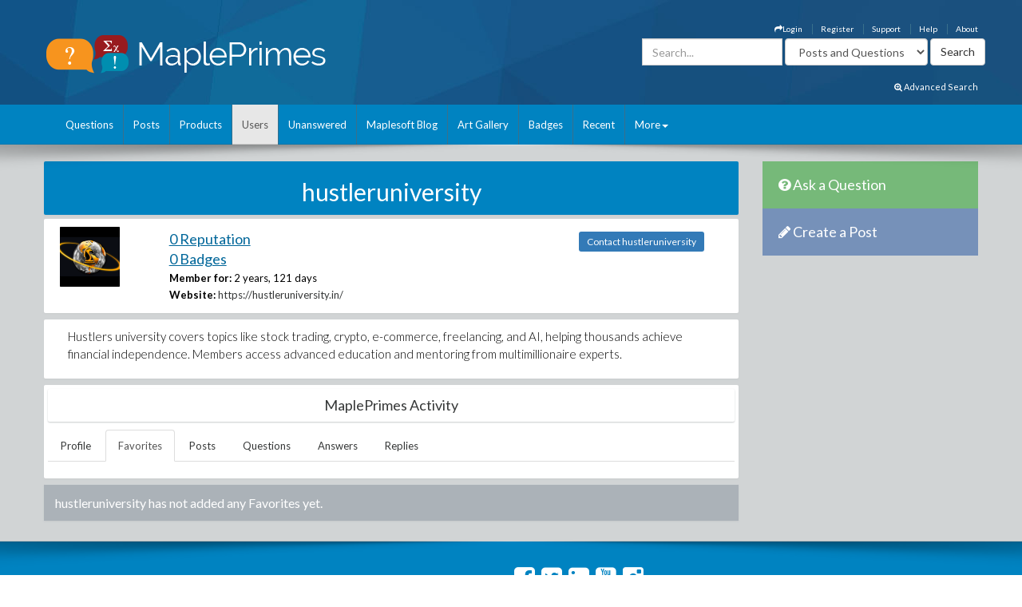

--- FILE ---
content_type: application/x-javascript; charset=utf-8
request_url: https://www.mapleprimes.com/services/EditorService.asmx/js
body_size: 859
content:
Type.registerNamespace('MaplePrimes2013.services');
MaplePrimes2013.services.EditorService=function() {
MaplePrimes2013.services.EditorService.initializeBase(this);
this._timeout = 0;
this._userContext = null;
this._succeeded = null;
this._failed = null;
}
MaplePrimes2013.services.EditorService.prototype={
_get_path:function() {
 var p = this.get_path();
 if (p) return p;
 else return MaplePrimes2013.services.EditorService._staticInstance.get_path();},
ConvertTempFile:function(folder,fileName,succeededCallback, failedCallback, userContext) {
return this._invoke(this._get_path(), 'ConvertTempFile',false,{folder:folder,fileName:fileName},succeededCallback,failedCallback,userContext); },
SearchHelp:function(searchTerm,succeededCallback, failedCallback, userContext) {
return this._invoke(this._get_path(), 'SearchHelp',false,{searchTerm:searchTerm},succeededCallback,failedCallback,userContext); },
GetMathImage:function(expression,succeededCallback, failedCallback, userContext) {
return this._invoke(this._get_path(), 'GetMathImage',false,{expression:expression},succeededCallback,failedCallback,userContext); },
GetPlotImage:function(command,succeededCallback, failedCallback, userContext) {
return this._invoke(this._get_path(), 'GetPlotImage',false,{command:command},succeededCallback,failedCallback,userContext); },
GetMathScript:function(exp,succeededCallback, failedCallback, userContext) {
return this._invoke(this._get_path(), 'GetMathScript',false,{exp:exp},succeededCallback,failedCallback,userContext); }}
MaplePrimes2013.services.EditorService.registerClass('MaplePrimes2013.services.EditorService',Sys.Net.WebServiceProxy);
MaplePrimes2013.services.EditorService._staticInstance = new MaplePrimes2013.services.EditorService();
MaplePrimes2013.services.EditorService.set_path = function(value) { MaplePrimes2013.services.EditorService._staticInstance.set_path(value); }
MaplePrimes2013.services.EditorService.get_path = function() { return MaplePrimes2013.services.EditorService._staticInstance.get_path(); }
MaplePrimes2013.services.EditorService.set_timeout = function(value) { MaplePrimes2013.services.EditorService._staticInstance.set_timeout(value); }
MaplePrimes2013.services.EditorService.get_timeout = function() { return MaplePrimes2013.services.EditorService._staticInstance.get_timeout(); }
MaplePrimes2013.services.EditorService.set_defaultUserContext = function(value) { MaplePrimes2013.services.EditorService._staticInstance.set_defaultUserContext(value); }
MaplePrimes2013.services.EditorService.get_defaultUserContext = function() { return MaplePrimes2013.services.EditorService._staticInstance.get_defaultUserContext(); }
MaplePrimes2013.services.EditorService.set_defaultSucceededCallback = function(value) { MaplePrimes2013.services.EditorService._staticInstance.set_defaultSucceededCallback(value); }
MaplePrimes2013.services.EditorService.get_defaultSucceededCallback = function() { return MaplePrimes2013.services.EditorService._staticInstance.get_defaultSucceededCallback(); }
MaplePrimes2013.services.EditorService.set_defaultFailedCallback = function(value) { MaplePrimes2013.services.EditorService._staticInstance.set_defaultFailedCallback(value); }
MaplePrimes2013.services.EditorService.get_defaultFailedCallback = function() { return MaplePrimes2013.services.EditorService._staticInstance.get_defaultFailedCallback(); }
MaplePrimes2013.services.EditorService.set_enableJsonp = function(value) { MaplePrimes2013.services.EditorService._staticInstance.set_enableJsonp(value); }
MaplePrimes2013.services.EditorService.get_enableJsonp = function() { return MaplePrimes2013.services.EditorService._staticInstance.get_enableJsonp(); }
MaplePrimes2013.services.EditorService.set_jsonpCallbackParameter = function(value) { MaplePrimes2013.services.EditorService._staticInstance.set_jsonpCallbackParameter(value); }
MaplePrimes2013.services.EditorService.get_jsonpCallbackParameter = function() { return MaplePrimes2013.services.EditorService._staticInstance.get_jsonpCallbackParameter(); }
MaplePrimes2013.services.EditorService.set_path("/services/EditorService.asmx");
MaplePrimes2013.services.EditorService.ConvertTempFile= function(folder,fileName,onSuccess,onFailed,userContext) {MaplePrimes2013.services.EditorService._staticInstance.ConvertTempFile(folder,fileName,onSuccess,onFailed,userContext); }
MaplePrimes2013.services.EditorService.SearchHelp= function(searchTerm,onSuccess,onFailed,userContext) {MaplePrimes2013.services.EditorService._staticInstance.SearchHelp(searchTerm,onSuccess,onFailed,userContext); }
MaplePrimes2013.services.EditorService.GetMathImage= function(expression,onSuccess,onFailed,userContext) {MaplePrimes2013.services.EditorService._staticInstance.GetMathImage(expression,onSuccess,onFailed,userContext); }
MaplePrimes2013.services.EditorService.GetPlotImage= function(command,onSuccess,onFailed,userContext) {MaplePrimes2013.services.EditorService._staticInstance.GetPlotImage(command,onSuccess,onFailed,userContext); }
MaplePrimes2013.services.EditorService.GetMathScript= function(exp,onSuccess,onFailed,userContext) {MaplePrimes2013.services.EditorService._staticInstance.GetMathScript(exp,onSuccess,onFailed,userContext); }
